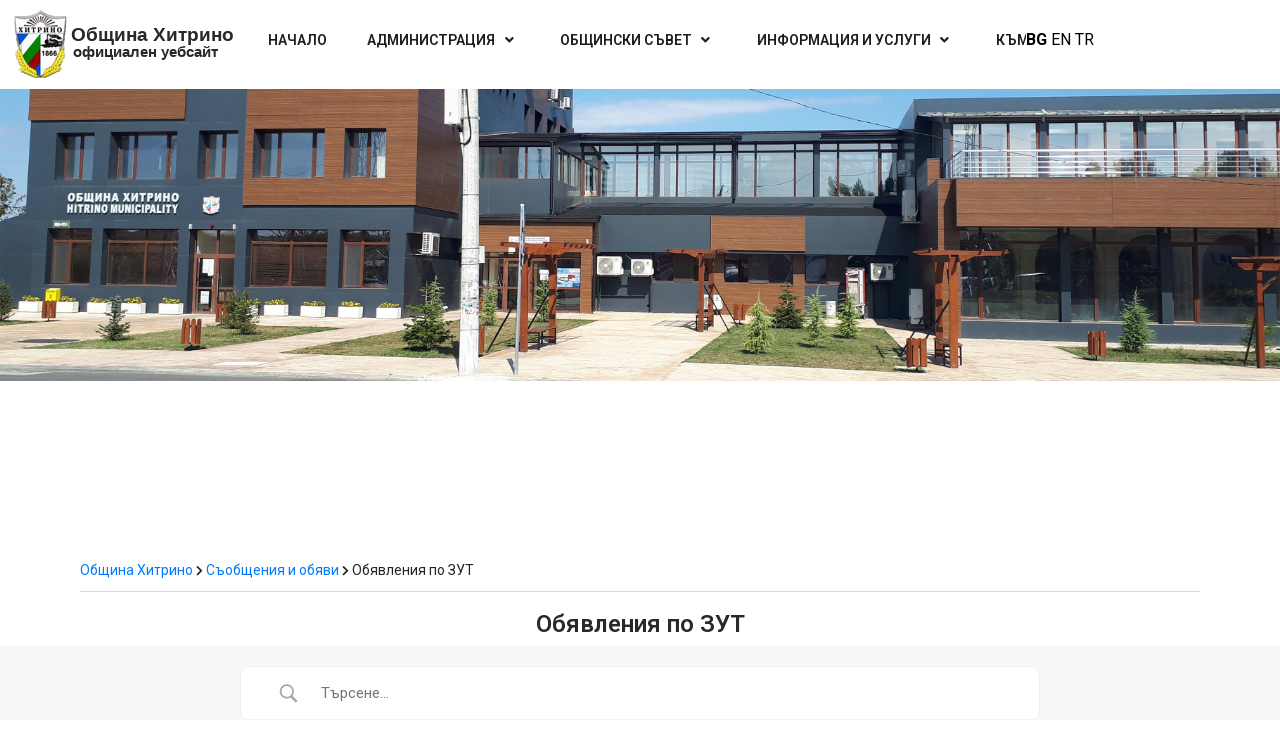

--- FILE ---
content_type: text/css
request_url: https://hitrino.bg/wp-content/themes/hitrino/style.css?ver=5.8.12
body_size: 3242
content:
/*
Theme Name: Hitrino
Theme URI: http://ro-ni.net
Description: Сайт община Хитрино
Version: 1.0
Tags: manucipality Hitrino
 
License: Attribution-ShareAlike 3.0 Unported (CC BY-SA 3.0)
License URI: http://creativecommons.org/licenses/by-sa/3.0/
 

*/

* {
    -webkit-overflow-scrolling: touch;
}

html,body {
	color:#000;
	font-family:'Open Sans',Helvetica,Arial,sans-serif;
	font-weight:400;
	font-size:16px;
	-webkit-font-smoothing:antialiased;
	position:relative;
	overflow:initial;
	height:100%;
}


.breadcrumbs {
	font-size:14px;
	border-bottom:1px solid #d8d8d8;
	padding-bottom:10px;
}

#bground {
	position:fixed;
	top:0;
	left:0;
	width:100%;
	height:100%;
	z-index:-1;
	
}

#bground div {
	position:fixed;
	width:100%;
	min-height:100%;
	z-index:-1;
	background-size:auto 100%;
	background-size:cover;
	background-repeat:no-repeat;
	background-position:bottom center;
}

.elementor-button-icon {
	font-size:28px;
	border-right:1px solid #fff;
	padding-right:24px;
	
}

input, textarea, select {
    position: relative;
    padding: 12px 15px;
    width: 100%;
    font-family: inherit;
    font-size: 16px;
    outline: 0;
    border: 0;
    border-radius: 0;
    -webkit-transition: background-color 300ms ease-in-out;
    -moz-transition: background-color 300ms ease-in-out;
    -ms-transition: background-color 300ms ease-in-out;
    -o-transition: background-color 300ms ease-in-out;
    transition: background-color 300ms ease-in-out;align-content;
	color: #565656;
    background-color: #f0f0f0;
}

input[type="submit"] {
    color: #FFF;
    border-color: #FFF;
    background-color: #007bff;
}


#navi {
	min-height:70px;
	max-height:74px;
	background-color:rgba(0,0,0,0.6);
	top:0;
	width:100%;
	z-index:20;
	border:0;
	margin-bottom:0;
	color:#FFF;
	
}

.navbary:before {
	
	content: " ";
	display:table;
}

#navDiv {
	height:74px;
	display:table-cell !important;
	vertical-align:bottom;
}



.navbar-nav {
	font-weight:500;
	font-size:14px;
	height:100%;
	flex-grow:1;
}


.navbar-nav li {
	display:block;
	line-height:3.7;
	overflow-y:hidden;
}

.navbar-nav li > a:hover {
	display:block;
	height:120%;

	background:rgba(255,255,255,1);
	color:rgba(70,70,70,1) !important;
}

.navbar-nav > li > a {
		color:rgba(255,255,255,1) !important;
	    padding-top:11px;
	    padding-left:25px !important;
		padding-right:25px !important;
}

.article > .heading {
	margin-left:5px;
	margin-bottom:4px;	
	font-weight:bold;

}

.heading > a {
	color:rgb(142,175,135) !important;
}

.elementor-130 .elementor-element.elementor-element-bc2b450:not(.elementor-motion-effects-element-type-background), .elementor-130 .elementor-element.elementor-element-bc2b450 > .elementor-motion-effects-container > .elementor-motion-effects-layer {
background-size: 100% 100%;
 image-rendering: crisp-edges;
 image-rendering: -moz-crisp-edges;          /* Firefox */
 image-rendering: -o-crisp-edges;            /* Opera */
 image-rendering: -webkit-optimize-contrast; /* Webkit (non-standard naming)*/
 -ms-interpolation-mode: nearest-neighbor;   /* IE (non-standard property) */	
}

.elementor-260 .elementor-element.elementor-element-7d08df09 .elementor-heading-title {
	text-align:left;
}

.elementor-1533 .elementor-element.elementor-element-94bbcc8 .elementor-heading-title {
	text-align:left;
}


#emptyb {
	height:35vh;
	position:relative;
}

.wpmm-main-wrap-primary {
	height:100%;
}

.wp-megamenu-wrap .wpmm-nav-wrap > ul {
	height:100%;
}

.wp-megamenu-wrap .wpmm-nav-wrap > ul.wp-megamenu > li {
	height:100%;
}

#wp-megamenu-primary>.wpmm-nav-wrap ul.wp-megamenu>li>a {
	margin-top:0;
	padding-top:35px;
	height:100%;
}

.img-mayor {
	margin-left:1rem;
}

#wp-megamenu-primary>.wpmm-nav-wrap ul.wp-megamenu>li.wpmm_mega_menu>ul.wp-megamenu-sub-menu {
	
	margin-left:calc(20% + 4px);
}
#wp-megamenu-primary>.wpmm-nav-wrap ul.wp-megamenu>li.wpmm_mega_menu>ul.wp-megamenu-sub-menu~.ul.wp-megamenu-sub-menu {

margin-left:calc(40%+4px);
}
#emptyb:after {
  content: "";
  position: absolute;
  z-index: 1;
  bottom: 0;
  left: 0;
  pointer-events: none;
  background-image: linear-gradient(to bottom, rgba(255,255,255,0), rgba(255,255,255, 0.9) 99%);
  width: 100%;
  height: 15em;
}

#sections {
	background:rgba(255,255,255,1);
	background: rgb(255,255,255);
background: -moz-linear-gradient(top, rgba(255,255,255,1) 0%, rgba(255,255,255,1) 100%);
background: -webkit-linear-gradient(top, rgba(255,255,255,1) 0%,rgba(255,255,255,1) 100%);
#background: linear-gradient(to bottom, rgba(255,255,255,0.9) 0%, rgba(255,255,255,1) 2%,rgba(255,255,255,1) 30%,rgba(255,255,255,0.9) 100%);
filter: progid:DXImageTransform.Microsoft.gradient( startColorstr='#ffffff', endColorstr='#ffffff',GradientType=0 );
padding-bottom:25px;
}

#footer {

	background:rgba(255,255,255,1);
	border:1px solid #d8d8d8;
	text-align:center;
	padding:10px;
}

.elementor-element-80428e3 {
	margin-bottom:0px !important;
}

/*footer*/
.col_white_amrc { color:#FFF;}
footer { width:100%; background-color:rgba(38,50,56,0.95); min-height:250px; padding:10px 0px 0px 0px ;}
.pt2 { padding-top:40px ; margin-bottom:20px ;}
footer p { font-size:13px; color:#CCC; padding-bottom:0px; margin-bottom:8px;}
.mb10 { padding-bottom:15px ;}
.footer_ul_amrc { margin:0px ; list-style-type:none ; font-size:14px; padding:0px 0px 10px 0px ; text-transform:uppercase; }
.footer_ul_amrc li {padding:0px 0px 5px 0px; margin-bottom:20px;}

.footer_ul_amrc li a{ color:#CCC;}
.footer_ul_amrc li a:hover{ color:#fff; text-decoration:none;}
.fleft { float:left;}
.padding-right { padding-right:10px; }

.footer_ul2_amrc {margin:0px; list-style-type:none; padding:0px;}
.footer_ul2_amrc li p { display:table; }
.footer_ul2_amrc li a:hover { text-decoration:none;}
.footer_ul2_amrc li i { margin-top:5px;}

.bottom_border { border-bottom:1px solid #323f45; padding-bottom:20px;}
.foote_bottom_ul_amrc {
	list-style-type:none;
	padding:0px;
	display:table;
	margin-top: 10px;
	margin-right: auto;
	margin-bottom: 10px;
	margin-left: auto;
}
.foote_bottom_ul_amrc li { display:inline;}
.foote_bottom_ul_amrc li a { color:#999; margin:0 12px;}

.social_footer_ul { display:table; margin:15px auto 0 auto; list-style-type:none;  }
.social_footer_ul li { padding-left:20px; padding-top:10px; float:left; }
.social_footer_ul li a { color:#CCC; border:1px solid #CCC; padding:8px;border-radius:50%;}
.social_footer_ul li i {  width:20px; height:20px; text-align:center;}

.containers {
	margin: 0 auto;
	max-width:1140px;
}

.box {
	
	display:block;
	background:#fff;
	border:1px solid #d3d3d3;
	padding:10px;
	box-shadow: 0px -3px 5px #888888;
}

.elementor-130 .elementor-element.elementor-element-aa03169 > .elementor-element-populated {
	
box-shadow: 0px 0px 5px #888888;
}
	

.box:first-of-type {
	border-bottom:0;
}

.box:not(:first-of-type) {
	border-top:0;
}

.left-column {
	min-height:75px;
	
}

.box-element {
	border:1px solid #d8d8d8;
	padding:15px;
	display:block;
	color:rgb(142,175,135);
	padding:20px;
	height:115px;
	text-align:center;
	align-self:center;
	font-size:15px;
}

.boxer {
	display:block;
	color:rgb(34,34,34);
	width:100%;
	height:100%;

}

.boxer:hover {
	opacity:0.8;
	text-decoration:underline;
	color:#42332b;
}

.left-column {
	padding-left:15px;
	padding-right:15px;
	padding-top:30px;
	}

.right-column {
	padding-left:15px;
	padding-right:15px;
	
	min-height:75px;
	padding-top:30px;
}

.middle-column {
	padding-left:15px;
	padding-right:15px;
	padding-top:30px;
	

}

.box .row {
	margin-left: 0;
	margin-right: 0;
}

.test {
	position:relative;
	top:10%;
}

.news-box {
	min-height:200px;
	
	padding-top:0;
	
	
}

.elementor-editor-active .loader{ display: none; }

.news_shadow {
	BORDER-RIGHT: #b9b9b9 1px solid;
    BORDER-TOP: #b9b9b9 1px solid;
    BORDER-LEFT: #b9b9b9 1px solid;
    BORDER-BOTTOM: #b9b9b9 1px solid;
    PADDING: 1px 1px 1px 1px;
    MARGIN: 2px 15px 15px 0px;
    box-shadow: 5px 5px 5px #888888;
}

.main-head {
	padding-top:5px;
	align-items:end;
}

.main-head-text {
	font-size:15px;
	font-weight:bold;
	font-family: Verdana,Helvetica;
	text-decoration:none;
	color:rgb(34,34,34);
	position:relative;
	top:-5px;
	
}

.main-body {
	
	padding-top:15px;
	
}

.article:not(:first-of-type) {
	margin-top:25px;
}

.loader {
	position:fixed;
	width:100%;
	height:100%;
	top:0px;
	left:0px;
	z-index:9999;
	
	background:rgba(66, 51, 43,0.90);

}

.cmm4e.cmm4e-theme-default-menu-skin-461836 > .cmm4e-menu-item:hover, .cmm4e.cmm4e-theme-default-menu-skin-461836 > .cmm4e-menu-item.cmm4e-current-menu-item {
	border-color: #000 !important;
	
	border-bottom: 1px solid !important;
}

.loading-message {
	position:absolute;
	top:30vh;
	left:43.2vw;
	color:#FFF;
	font-family:"Times new Roman",sans-serif;
}

.spinner {

  top:44vh;
  left:49.5vw;
  z-index:9999;
  color: #ffffff;
  font-size: 20px;
  width: 1em;
  height: 1em;
  border-radius: 50%;
  position: relative;
  text-indent: -9999em;
  -webkit-animation: load4 1.3s infinite linear;
  animation: load4 1.3s infinite linear;
  -webkit-transform: translateZ(0);
  -ms-transform: translateZ(0);
  transform: translateZ(0);
	
}

@-webkit-keyframes load4 {
  0%,
  100% {
    box-shadow: 0 -3em 0 0.2em, 2em -2em 0 0em, 3em 0 0 -1em, 2em 2em 0 -1em, 0 3em 0 -1em, -2em 2em 0 -1em, -3em 0 0 -1em, -2em -2em 0 0;
  }
  12.5% {
    box-shadow: 0 -3em 0 0, 2em -2em 0 0.2em, 3em 0 0 0, 2em 2em 0 -1em, 0 3em 0 -1em, -2em 2em 0 -1em, -3em 0 0 -1em, -2em -2em 0 -1em;
  }
  25% {
    box-shadow: 0 -3em 0 -0.5em, 2em -2em 0 0, 3em 0 0 0.2em, 2em 2em 0 0, 0 3em 0 -1em, -2em 2em 0 -1em, -3em 0 0 -1em, -2em -2em 0 -1em;
  }
  37.5% {
    box-shadow: 0 -3em 0 -1em, 2em -2em 0 -1em, 3em 0em 0 0, 2em 2em 0 0.2em, 0 3em 0 0em, -2em 2em 0 -1em, -3em 0em 0 -1em, -2em -2em 0 -1em;
  }
  50% {
    box-shadow: 0 -3em 0 -1em, 2em -2em 0 -1em, 3em 0 0 -1em, 2em 2em 0 0em, 0 3em 0 0.2em, -2em 2em 0 0, -3em 0em 0 -1em, -2em -2em 0 -1em;
  }
  62.5% {
    box-shadow: 0 -3em 0 -1em, 2em -2em 0 -1em, 3em 0 0 -1em, 2em 2em 0 -1em, 0 3em 0 0, -2em 2em 0 0.2em, -3em 0 0 0, -2em -2em 0 -1em;
  }
  75% {
    box-shadow: 0em -3em 0 -1em, 2em -2em 0 -1em, 3em 0em 0 -1em, 2em 2em 0 -1em, 0 3em 0 -1em, -2em 2em 0 0, -3em 0em 0 0.2em, -2em -2em 0 0;
  }
  87.5% {
    box-shadow: 0em -3em 0 0, 2em -2em 0 -1em, 3em 0 0 -1em, 2em 2em 0 -1em, 0 3em 0 -1em, -2em 2em 0 0, -3em 0em 0 0, -2em -2em 0 0.2em;
  }
}
@keyframes load4 {
  0%,
  100% {
    box-shadow: 0 -3em 0 0.2em, 2em -2em 0 0em, 3em 0 0 -1em, 2em 2em 0 -1em, 0 3em 0 -1em, -2em 2em 0 -1em, -3em 0 0 -1em, -2em -2em 0 0;
  }
  12.5% {
    box-shadow: 0 -3em 0 0, 2em -2em 0 0.2em, 3em 0 0 0, 2em 2em 0 -1em, 0 3em 0 -1em, -2em 2em 0 -1em, -3em 0 0 -1em, -2em -2em 0 -1em;
  }
  25% {
    box-shadow: 0 -3em 0 -0.5em, 2em -2em 0 0, 3em 0 0 0.2em, 2em 2em 0 0, 0 3em 0 -1em, -2em 2em 0 -1em, -3em 0 0 -1em, -2em -2em 0 -1em;
  }
  37.5% {
    box-shadow: 0 -3em 0 -1em, 2em -2em 0 -1em, 3em 0em 0 0, 2em 2em 0 0.2em, 0 3em 0 0em, -2em 2em 0 -1em, -3em 0em 0 -1em, -2em -2em 0 -1em;
  }
  50% {
    box-shadow: 0 -3em 0 -1em, 2em -2em 0 -1em, 3em 0 0 -1em, 2em 2em 0 0em, 0 3em 0 0.2em, -2em 2em 0 0, -3em 0em 0 -1em, -2em -2em 0 -1em;
  }
  62.5% {
    box-shadow: 0 -3em 0 -1em, 2em -2em 0 -1em, 3em 0 0 -1em, 2em 2em 0 -1em, 0 3em 0 0, -2em 2em 0 0.2em, -3em 0 0 0, -2em -2em 0 -1em;
  }
  75% {
    box-shadow: 0em -3em 0 -1em, 2em -2em 0 -1em, 3em 0em 0 -1em, 2em 2em 0 -1em, 0 3em 0 -1em, -2em 2em 0 0, -3em 0em 0 0.2em, -2em -2em 0 0;
  }
  87.5% {
    box-shadow: 0em -3em 0 0, 2em -2em 0 -1em, 3em 0 0 -1em, 2em 2em 0 -1em, 0 3em 0 -1em, -2em 2em 0 0, -3em 0em 0 0, -2em -2em 0 0.2em;
  }
}

.navbar {
	padding-top:0;
	padding-bottom:0;
}

.mm {
	padding-right:5rem;
}

@media only screen and (max-width:850px) {
	.loading-message {
		top:15vh;
		left:31vw;
	}
	.spinner {
		left:47vw;
		top:44vh;
	}
	
	#navi {
		min-height:70px;
		max-height:100%;
	}
	
	.wp-megamenu-wrap .wpmm-nav-wrap > ul {
	height:auto;
	margin-top:43px;	
	}
	
	.wp-megamenu-wrap.wpmm-mobile-menu .wpmm-nav-wrap>ul>li>a {
		margin-left:0 !important;	
	}
}


@media only screen and (max-width:668px) {
	.loading-message {
		top:15vh;
		left:31vw;
	}
	.spinner {
		left:47vw;
		top:44vh;
	}
	
	#navi {
		min-height:70px;
		max-height:100%;
	}
	
	
	
	
}

@media only screen and (max-width:1600px) {
	.img-mayor {
		margin-left:0;
	}
}

@media only screen and (max-width:400px) {
	.loading-message {
		top:15vh;
		left:23vw;
	} 
	
	.spinner {
		left:52vw;
		top:40vh;
	}
	
	.resp {
		margin-left:2rem;
	}
	
	.mm {
		padding-right:0;
	}
	
	.navbar-toggler {
		margin:0 auto;
	}
	
	#navi {
		min-height:70px;
		max-height:100%;
	}
}





--- FILE ---
content_type: text/css
request_url: https://hitrino.bg/wp-content/uploads/cmm4e/cmm4e-menu-skin-sec-skin.min.css?ver=1.1.2
body_size: 2872
content:
.cmm4e-off-canvas-mask{background-color:rgba(0, 0, 0, .5);bottom:0;left:0;opacity:0;position:fixed;right:0;top:0;transform:translateZ(0);transition:opacity 0.3s linear;visibility:hidden;cursor:url("data:image/svg+xml;charset=UTF-8,%3csvg xmlns='http://www.w3.org/2000/svg' width='32' height='32' viewBox='0 0 18 18' fill='%23fff'%3e%3cpath d='M14.53 4.53l-1.06-1.06L9 7.94 4.53 3.47 3.47 4.53 7.94 9l-4.47 4.47 1.06 1.06L9 10.06l4.47 4.47 1.06-1.06L10.06 9z'/%3e%3c/svg%3e"), pointer;}.cmm4e-item-toggle{cursor:pointer;}.cmm4e-toggle-wrapper{display:none;}.cmm4e-toggle-wrapper .toggle-icon-close{display:none;}.cmm4e-toggle-wrapper .cmm4e-toggle{line-height:1;text-align:center;display:inline-block;margin:0;padding:0;border:none;outline:none;}.cmm4e-toggle-wrapper .cmm4e-toggle:hover{cursor:pointer;}.cmm4e-wrapper-theme-sec-skin .cmm4e-toggle{color:#333;background:transparent;font-size:16px;}.menu-item-icon{margin-right:5px;}.cmm4e-container{display:flex !important;align-items:center;height:100%;width:100%;}.cmm4e .cmm4e-nav-link{position:relative;}.cmm4e .menu-item-arrow{vertical-align:baseline;position:static;}.cmm4e .menu-item-badge{display:inline-block;font-size:70%;text-transform:uppercase;padding:3px;transform:translate(5px, -50%);}.cmm4e .cmm4e-menu-item .menu,.cmm4e .cmm4e-menu-item .sub-menu{opacity:1 !important;background:none !important;}.cmm4e .cmm4e-menu-item .cmm4e-sub-wrapper{position:static;width:100%;visibility:inherit !important;}.cmm4e .cmm4e-sub-wrapper .cmm4e-sub-container{left:calc(100% + 20px);}.cmm4e > .cmm4e-menu-item > .cmm4e-sub-panel{left:0;}.cmm4e-mega > .cmm4e-sub-container{display:none !important;}.cmm4e.cmm4e-theme-sec-skin{list-style:none;display:flex;/** GENERAL  */position:relative;color:#fff;font-size:14px;font-weight:400;line-height:1.6;letter-spacing:normal;/** MENUBAR */text-transform:none;margin:0px 0px 0px 0px;padding:0px 0px 0px 0px;border-width:0px 0px 0px 0px;border-style:solid;border-color:transparent;border-radius:0px 0px 0px 0px;/** COMMON MENU LIST ITEMS */background:linear-gradient(to right, rgba(255, 255, 255, 0), rgba(255, 255, 255, 0));}.cmm4e.cmm4e-theme-sec-skin .cmm4e-menu-item{margin:0;padding:0;border:none;display:flex;height:100%;align-items:center;list-style:none;/** Top Menu Items */}.cmm4e.cmm4e-theme-sec-skin .cmm4e-menu-item.menu-item-has-children{position:relative;}.cmm4e.cmm4e-theme-sec-skin .cmm4e-menu-item .menu-item-arrow{width:25px;height:100%;display:flex;justify-content:center;align-items:center;}.cmm4e.cmm4e-theme-sec-skin .cmm4e-menu-item .cmm4e-nav-link{display:block;text-decoration:none;color:#d71683;width:100%;max-width:100%;white-space:nowrap;padding:0;margin:0;}.cmm4e.cmm4e-theme-sec-skin .cmm4e-menu-item .cmm4e-nav-link:hover,.cmm4e.cmm4e-theme-sec-skin .cmm4e-menu-item .cmm4e-nav-link:active{color:#fff;background:none !important;}.cmm4e.cmm4e-theme-sec-skin .cmm4e-menu-item .cmm4e-nav-link:before,.cmm4e.cmm4e-theme-sec-skin .cmm4e-menu-item .cmm4e-nav-link:after{display:none;}.cmm4e.cmm4e-theme-sec-skin .cmm4e-menu-item.menu-item-has-children .cmm4e-item-toggle{display:none;position:absolute;top:0;right:-20px;line-height:45px;transition:all ease-in 0.3s;padding:0 20px;z-index:9;}.cmm4e.cmm4e-theme-sec-skin .cmm4e-menu-item.menu-item-has-children .cmm4e-sub-panel{text-align:left;position:absolute;top:0;z-index:9;visibility:hidden;opacity:0;transition:all 0.2s ease-in;}.cmm4e.cmm4e-theme-sec-skin .cmm4e-menu-item.menu-item-has-children .menu,.cmm4e.cmm4e-theme-sec-skin .cmm4e-menu-item.menu-item-has-children .sub-menu{margin:0;padding:0;float:none;border:none;}.cmm4e.cmm4e-theme-sec-skin .cmm4e-menu-item.menu-item-has-children:hover > .cmm4e-sub-panel{visibility:visible;opacity:1;z-index:9;}.cmm4e.cmm4e-theme-sec-skin > .cmm4e-menu-item{border-width:0px 0px 0px 0px;border-style:solid;border-color:transparent;margin:0px 0px 0px 0px;padding:0px 20px 0px 20px;background-color:rgba(255, 255, 255, 0);}.cmm4e.cmm4e-theme-sec-skin > .cmm4e-menu-item:last-child{border-width:0px;}.cmm4e.cmm4e-theme-sec-skin > .cmm4e-menu-item:hover,.cmm4e.cmm4e-theme-sec-skin > .cmm4e-menu-item.cmm4e-current-menu-item{border-color:transparent;border-style:solid;background-color:rgba(255, 255, 255, 0);}.cmm4e.cmm4e-theme-sec-skin > .cmm4e-menu-item:hover > .cmm4e-nav-link,.cmm4e.cmm4e-theme-sec-skin > .cmm4e-menu-item.cmm4e-current-menu-item > .cmm4e-nav-link{line-height:inherit;}.cmm4e.cmm4e-theme-sec-skin > .cmm4e-menu-item:hover > .cmm4e-nav-link,.cmm4e.cmm4e-theme-sec-skin > .cmm4e-menu-item.cmm4e-current-menu-item > .cmm4e-nav-link,.cmm4e.cmm4e-theme-sec-skin > .cmm4e-menu-item:hover > .menu-item-arrow,.cmm4e.cmm4e-theme-sec-skin > .cmm4e-menu-item.cmm4e-current-menu-item > .menu-item-arrow,.cmm4e.cmm4e-theme-sec-skin > .cmm4e-menu-item:hover > .cmm4e-item-toggle,.cmm4e.cmm4e-theme-sec-skin > .cmm4e-menu-item.cmm4e-current-menu-item > .cmm4e-item-toggle{color:#fff;}.cmm4e.cmm4e-theme-sec-skin > .cmm4e-menu-item > .cmm4e-nav-link{font-weight:600;text-transform:none;letter-spacing:normal;}.cmm4e.cmm4e-theme-sec-skin > .cmm4e-menu-item > .cmm4e-nav-link,.cmm4e.cmm4e-theme-sec-skin > .cmm4e-menu-item > .menu-item-arrow,.cmm4e.cmm4e-theme-sec-skin > .cmm4e-menu-item .cmm4e-item-toggle{color:#fff;font-size:14px;}.cmm4e.cmm4e-theme-sec-skin > .cmm4e-menu-item .cmm4e-content-container{max-width:100vw;padding:15px 20px 20px 20px;border-width:0px 0px 0px 0px;border-style:solid;border-color:transparent;border-radius:0px 0px 0px 0px;box-shadow:1px 3px 5px 0px rgba(0, 0, 0, 0.2);background:linear-gradient(to right, #fff, #fff);}.cmm4e.cmm4e-theme-sec-skin .cmm4e-sub-container{min-width:max-content;padding:0px 20px 0px 20px;border-width:0px 0px 0px 0px;border-style:solid;border-color:transparent;border-radius:0px 0px 0px 0px;box-shadow:1px 3px 5px 0px rgba(0, 0, 0, 0.2);background:linear-gradient(to right, #fff, #fff);/** ELEMENTOR */}.cmm4e.cmm4e-theme-sec-skin .cmm4e-sub-container .cmm4e-menu-item{padding:10px 0px 10px 0px;border-width:0px 0px 1px 0px;border-style:solid;border-color:#ebebeb;font-size:14px;font-weight:400;letter-spacing:normal;text-transform:capitalize;background-color:transparent;}.cmm4e.cmm4e-theme-sec-skin .cmm4e-sub-container .cmm4e-menu-item > .cmm4e-nav-link{line-height:1.6;}.cmm4e.cmm4e-theme-sec-skin .cmm4e-sub-container .cmm4e-menu-item > .cmm4e-nav-link,.cmm4e.cmm4e-theme-sec-skin .cmm4e-sub-container .cmm4e-menu-item > .menu-item-arrow,.cmm4e.cmm4e-theme-sec-skin .cmm4e-sub-container .cmm4e-menu-item > .cmm4e-item-toggle{color:#666;}.cmm4e.cmm4e-theme-sec-skin .cmm4e-sub-container .cmm4e-menu-item:hover{border-style:solid;border-color:#ebebeb;background-color:transparent;}.cmm4e.cmm4e-theme-sec-skin .cmm4e-sub-container .cmm4e-menu-item:hover > .cmm4e-nav-link,.cmm4e.cmm4e-theme-sec-skin .cmm4e-sub-container .cmm4e-menu-item:hover > .menu-item-arrow,.cmm4e.cmm4e-theme-sec-skin .cmm4e-sub-container .cmm4e-menu-item:hover > .cmm4e-item-toggle{color:#fff;}.cmm4e.cmm4e-theme-sec-skin .cmm4e-sub-container .cmm4e-menu-item:last-child{border-width:0px;}.cmm4e.cmm4e-theme-sec-skin .cmm4e-sub-container .menu-item-arrow{margin-right:-5px;}.cmm4e.cmm4e-theme-sec-skin .elementor .elementor-row{z-index:1;position:relative;}.cmm4e.cmm4e-theme-sec-skin .elementor-widget{/** Horizontal Menubar */}.cmm4e.cmm4e-theme-sec-skin .elementor-widget.elementor-widget-wp-widget-nav_menu h5{line-height:1.6;font-size:14px;font-weight:600;color:#333;text-transform:uppercase;letter-spacing:normal;padding:0px 0px 0px 0px;margin:0px 0px 5px 0px;border-radius:0px 0px 0px 0px;border-width:0px 0px 1px 0px;border-style:solid;border-color:#ebebeb;}.cmm4e.cmm4e-theme-sec-skin .elementor-widget.elementor-widget-wp-widget-nav_menu .menu-item{position:relative;width:100%;list-style:none;padding:5px 0px 5px 0px;border-width:0px 0px 0px 0px;border-style:solid;border-color:transparent;font-size:14px;font-weight:400;letter-spacing:normal;line-height:1.6;text-transform:capitalize;background-color:#fff;}.cmm4e.cmm4e-theme-sec-skin .elementor-widget.elementor-widget-wp-widget-nav_menu .menu-item:hover{color:#333;border-style:solid;border-color:transparent;background-color:#fff;}.cmm4e.cmm4e-theme-sec-skin .elementor-widget.elementor-widget-wp-widget-nav_menu .menu-item:hover > a{color:#333;}.cmm4e.cmm4e-theme-sec-skin .elementor-widget.elementor-widget-wp-widget-nav_menu .menu-item > a{color:#666;}.cmm4e.cmm4e-theme-sec-skin .elementor-widget.elementor-widget-wp-widget-nav_menu .menu{display:block;list-style:none;position:static;}.cmm4e.cmm4e-theme-sec-skin .elementor-widget.elementor-widget-wp-widget-nav_menu .menu .sub-menu{width:100%;}.cmm4e.cmm4e-theme-sec-skin .elementor-widget.elementor-widget-wp-widget-nav_menu .menu a{display:block;text-decoration:none;font-weight:400;}.cmm4e.cmm4e-theme-sec-skin .elementor-widget.elementor-widget-wp-widget-nav_menu .menu .menu-item:last-child{border-width:0px;}.cmm4e.cmm4e-theme-sec-skin .elementor-widget table{table-layout:fixed;width:100%;margin:0;}.cmm4e.cmm4e-theme-sec-skin .elementor-widget table th{padding:1em;text-align:center;}.cmm4e.cmm4e-theme-sec-skin .elementor-widget table td{padding:1em;vertical-align:baseline;text-align:center;white-space:nowrap;}.cmm4e.cmm4e-theme-sec-skin .elementor-widget table td a,.cmm4e.cmm4e-theme-sec-skin .elementor-widget table td#today{color:#d71683;font-weight:bolder;}.cmm4e.cmm4e-theme-sec-skin .elementor-widget table td a:hover,.cmm4e.cmm4e-theme-sec-skin .elementor-widget table td#today:hover{color:#fff;}.cmm4e.cmm4e-theme-sec-skin .elementor-widget table td#prev{text-align:left;text-transform:uppercase;}.cmm4e.cmm4e-theme-sec-skin.cmm4e-horizontal{width:100%;flex-wrap:nowrap;/** Vertical Menubar */}.cmm4e.cmm4e-theme-sec-skin.cmm4e-horizontal > .cmm4e-menu-item > .cmm4e-content-container{left:0;width:100%;}.cmm4e.cmm4e-theme-sec-skin.cmm4e-horizontal.cmm4e-horizontal-align-center{justify-content:center;}.cmm4e.cmm4e-theme-sec-skin.cmm4e-horizontal.cmm4e-horizontal-align-right{justify-content:flex-end;}.cmm4e.cmm4e-theme-sec-skin.cmm4e-horizontal.cmm4e-horizontal-space-around{justify-content:space-around;}.cmm4e.cmm4e-theme-sec-skin.cmm4e-horizontal.cmm4e-horizontal-space-between{justify-content:space-between;}.cmm4e.cmm4e-theme-sec-skin.cmm4e-vertical{width:260px;flex-direction:column;/** FADE-IN-UP ANIMATION ONLY */}.cmm4e.cmm4e-theme-sec-skin.cmm4e-vertical .menu-item-arrow{margin-right:-5px;}.cmm4e.cmm4e-theme-sec-skin.cmm4e-vertical > .cmm4e-menu-item > .cmm4e-nav-link{height:auto;line-height:inherit;}.cmm4e.cmm4e-theme-sec-skin.cmm4e-vertical > .cmm4e-menu-item > .cmm4e-nav-link .menu-item-arrow{float:right;line-height:inherit !important;}.cmm4e.cmm4e-theme-sec-skin.cmm4e-menu-fade-up .cmm4e-sub-container{top:calc(100% - 20px) !important;}.cmm4e.cmm4e-theme-sec-skin.cmm4e-menu-fade-up .cmm4e-menu-item:hover > .cmm4e-sub-container{top:0 !important;}.cmm4e.cmm4e-theme-sec-skin.cmm4e-menu-fade-up > .cmm4e-menu-item > .cmm4e-sub-panel{top:calc(100% + 20px) !important;}.cmm4e.cmm4e-theme-sec-skin.cmm4e-menu-fade-up > .cmm4e-menu-item > .cmm4e-sub-container{left:0px;}.cmm4e.cmm4e-theme-sec-skin.cmm4e-menu-fade-up > .cmm4e-menu-item:hover > .cmm4e-sub-panel{top:100% !important;}.cmm4e.cmm4e-theme-sec-skin.cmm4e-menu-fade-up.cmm4e-vertical .cmm4e-menu-item.menu-item-has-children.cmm4e-mega{position:relative;}.cmm4e.cmm4e-theme-sec-skin.cmm4e-menu-fade-up.cmm4e-vertical .cmm4e-menu-item.menu-item-has-children .cmm4e-sub-panel{left:100% !important;top:20px !important;}.cmm4e.cmm4e-theme-sec-skin.cmm4e-menu-fade-up.cmm4e-vertical .cmm4e-menu-item.menu-item-has-children .cmm4e-sub-panel .cmm4e-sub-container{left:calc(100% + 20px) !important;}.cmm4e.cmm4e-theme-sec-skin.cmm4e-menu-fade-up.cmm4e-vertical .cmm4e-menu-item.menu-item-has-children:hover > .cmm4e-sub-panel{top:0 !important;}@media (min-width:992px){.cmm4e.cmm4e-theme-sec-skin .elementor-widget.elementor-widget-wp-widget-nav_menu .menu .sub-menu{left:100%;top:0;position:absolute;}.cmm4e.cmm4e-theme-sec-skin.cmm4e-horizontal{height:35px;}.cmm4e.cmm4e-theme-sec-skin.cmm4e-horizontal > .cmm4e-menu-item > .cmm4e-nav-link > .menu-item-badge{position:absolute;bottom:100%;left:100%;transform:translateX(-25%);}.cmm4e.cmm4e-theme-sec-skin.cmm4e-horizontal .cmm4e-mega{position:static !important;}.cmm4e.cmm4e-theme-sec-skin.cmm4e-horizontal .elementor-widget.elementor-widget-wp-widget-nav_menu .menu .sub-menu{opacity:0;visibility:hidden;}.cmm4e.cmm4e-theme-sec-skin.cmm4e-horizontal .elementor-widget.elementor-widget-wp-widget-nav_menu .menu .menu-item:hover > .sub-menu{opacity:1;z-index:9;visibility:visible;}}@media (max-width:calc(992px - 0.02px)){/** RTL CSS **/.cmm4e-container.cmm4e-active .cmm4e-toggle .toggle-icon-close{display:inline-block;}.cmm4e-container.cmm4e-active .cmm4e-toggle .toggle-icon-open{display:none;}.cmm4e-container.cmm4e-active .cmm4e-off-canvas-mask{visibility:visible;opacity:1;z-index:9;}.cmm4e-container.cmm4e-active .cmm4e.cmm4e-theme-sec-skin{transform:translateX(360px);}.cmm4e-wrapper-theme-sec-skin .cmm4e-toggle-wrapper{display:flex;position:relative;width:100%;max-width:100%;align-items:center;justify-content:flex-end;}.cmm4e-wrapper-theme-sec-skin .cmm4e-toggle-wrapper .cmm4e-toggle{padding:5px 5px 5px 5px;line-height:16px;}.cmm4e-wrapper-theme-sec-skin .cmm4e-toggle-wrapper .cmm4e-toggle.toggled-on .toggle-icon-close{display:inline-block;}.cmm4e-wrapper-theme-sec-skin .cmm4e-toggle-wrapper .cmm4e-toggle.toggled-on .toggle-icon-open{display:none;}.cmm4e-wrapper-theme-sec-skin.cmm4e-container{position:relative;}.cmm4e.cmm4e-theme-sec-skin{overflow:hidden;overflow-y:auto;background:none;background-color:#fff;padding:20px 20px 20px 20px;display:block;height:100vh !important;max-height:100vh !important;width:360px !important;max-width:calc(100vw - 50px);position:fixed;z-index:99;top:0;transition:all ease-in 0.3s;/** COMMON MENU ITEMS */left:-360px;}.cmm4e.cmm4e-theme-sec-skin .cmm4e-menu-item{display:inline-block;padding:0;position:relative !important;width:100%;background:none;height:auto;margin:0;/** TOP LEVEL ITEMS */}.cmm4e.cmm4e-theme-sec-skin .cmm4e-menu-item.menu-item-has-children .menu-item-arrow{display:none;}.cmm4e.cmm4e-theme-sec-skin .cmm4e-menu-item.menu-item-has-children .cmm4e-item-toggle{display:block;}.cmm4e.cmm4e-theme-sec-skin .cmm4e-menu-item.menu-item-has-children .cmm4e-sub-panel{width:100% !important;min-width:0;margin:0;padding:0;display:none;position:static;z-index:9;visibility:visible;opacity:1;transition:none;box-shadow:none;}.cmm4e.cmm4e-theme-sec-skin .cmm4e-menu-item.menu-item-has-children .cmm4e-sub-panel .menu,.cmm4e.cmm4e-theme-sec-skin .cmm4e-menu-item.menu-item-has-children .cmm4e-sub-panel .sub-menu{display:block;}.cmm4e.cmm4e-theme-sec-skin .cmm4e-menu-item.menu-item-has-children > .cmm4e-content-container{margin:0;padding:1em 0;box-shadow:none;}.cmm4e.cmm4e-theme-sec-skin .cmm4e-menu-item.menu-item-has-children > .cmm4e-sub-container{border:none;}.cmm4e.cmm4e-theme-sec-skin .cmm4e-menu-item.menu-item-has-children > .cmm4e-sub-container .cmm4e-menu-item{border-width:1px 0 0 0 !important;border-color:#ebebeb !important;border-style:dotted !important;margin:0;padding:0;}.cmm4e.cmm4e-theme-sec-skin .cmm4e-menu-item.menu-item-has-children > .cmm4e-sub-container .cmm4e-nav-link{display:flex;align-items:center;width:100%;height:45px !important;line-height:calc(45px - 16px) !important;}.cmm4e.cmm4e-theme-sec-skin .cmm4e-menu-item.menu-item-has-children > .cmm4e-sub-container .cmm4e-sub-panel{padding-right:0;padding-left:14px;}.cmm4e.cmm4e-theme-sec-skin .cmm4e-menu-item.menu-item-has-children.cmm4e-hide-sub-on-mobile > .cmm4e-sub-panel{display:none !important;}.cmm4e.cmm4e-theme-sec-skin > .cmm4e-menu-item{border-width:1px 0 0 0 !important;border-color:#ebebeb !important;border-style:dotted !important;/** ELEMENTOR */}.cmm4e.cmm4e-theme-sec-skin > .cmm4e-menu-item:first-child{border:none !important;}.cmm4e.cmm4e-theme-sec-skin > .cmm4e-menu-item > .cmm4e-nav-link{padding:0;height:45px !important;line-height:45px !important;}.cmm4e.cmm4e-theme-sec-skin .elementor{/** SLIDE-DOWN ANIMATION */}.cmm4e.cmm4e-theme-sec-skin .elementor .elementor-row .elementor-column{width:100%;}.cmm4e.cmm4e-theme-sec-skin .elementor .elementor-row .elementor-column .elementor-column-wrap{padding:0;}.cmm4e.cmm4e-theme-sec-skin .elementor .elementor-row .elementor-column .elementor-column-wrap .elementor-widget-wp-widget-nav_menu .menu .sub-menu{margin-left:15px;}.cmm4e.cmm4e-theme-sec-skin .elementor .elementor-row .elementor-column .elementor-column-wrap .elementor-widget{margin-bottom:1em;}.cmm4e.cmm4e-theme-sec-skin .elementor .elementor-row .elementor-column .elementor-column-wrap .elementor-widget.elementor-widget-wp-widget-nav_menu .menu li,.cmm4e.cmm4e-theme-sec-skin .elementor .elementor-row .elementor-column .elementor-column-wrap .elementor-widget.elementor-widget-wp-widget-nav_menu .sub-menu li{display:block;margin:0;padding:0;width:100%;border:none;background:none;}.cmm4e.cmm4e-theme-sec-skin .elementor .elementor-row .elementor-column .elementor-column-wrap .elementor-widget.elementor-widget-wp-widget-nav_menu .menu li a,.cmm4e.cmm4e-theme-sec-skin .elementor .elementor-row .elementor-column .elementor-column-wrap .elementor-widget.elementor-widget-wp-widget-nav_menu .sub-menu li a{display:block;width:100%;margin:0;padding:8px 0;background:none;border:none;}.cmm4e.cmm4e-theme-sec-skin.cmm4e-mobile-animation-slide-down{width:100vw;}}.rtl .menu-item-icon{margin-left:5px;margin-right:0;}.rtl .cmm4e .cmm4e-sub-container{right:calc(100% + 20px);left:auto;}.rtl .cmm4e.cmm4e-menu-fade-up > .cmm4e-menu-item > .cmm4e-sub-panel{right:0;left:auto;}.rtl .cmm4e.cmm4e-menu-fade-up > .cmm4e-menu-item > .cmm4e-sub-container{right:0px !important;}.rtl .cmm4e .menu-item-badge{transform:translate(-5px, -50%);}.rtl .cmm4e.cmm4e-theme-sec-skin .cmm4e-menu-item{text-align:right;}.rtl .cmm4e.cmm4e-theme-sec-skin .cmm4e-menu-item.menu-item-has-children .cmm4e-item-toggle{left:-20px;right:auto;}.rtl .cmm4e.cmm4e-theme-sec-skin .cmm4e-sub-container{/** Vertical Menubar */}.rtl .cmm4e.cmm4e-theme-sec-skin .cmm4e-sub-container .menu-item-arrow{margin-left:-5px;margin-right:0;}.rtl .cmm4e.cmm4e-theme-sec-skin.cmm4e-vertical .menu-item-arrow{margin-left:-5px;margin-right:0;}.rtl .cmm4e.cmm4e-theme-sec-skin.cmm4e-vertical > .cmm4e-menu-item > .cmm4e-nav-link .menu-item-arrow{float:left;}.rtl .cmm4e.cmm4e-theme-sec-skin.cmm4e-vertical .cmm4e-menu-item.menu-item-has-children .cmm4e-sub-panel{left:auto;right:100% !important;}.rtl .cmm4e.cmm4e-theme-sec-skin.cmm4e-vertical .cmm4e-menu-item.menu-item-has-children .cmm4e-sub-panel .cmm4e-sub-container{right:calc(100% + 20px) !important;}.rtl .cmm4e.cmm4e-theme-sec-skin .elementor-widget.elementor-widget-wp-widget-nav_menu{text-align:right;}.rtl .cmm4e.cmm4e-theme-sec-skin .elementor-widget.elementor-widget-wp-widget-nav_menu .menu .sub-menu{left:auto;right:100%;}@media (min-width:992px){.rtl .cmm4e.cmm4e-theme-sec-skin.cmm4e-horizontal > .cmm4e-menu-item > .cmm4e-nav-link > .menu-item-badge{right:100%;transform:translateX(25%);left:auto;}.rtl .cmm4e.cmm4e-theme-sec-skin.cmm4e-horizontal > .cmm4e-menu-item.cmm4e-mega > .cmm4e-content-container{left:auto;right:50%;transform:translateX(50%);}}@media (max-width:calc(992px - 0.02px)){.rtl .cmm4e.cmm4e-theme-sec-skin .cmm4e-menu-item.menu-item-has-children .cmm4e-sub-panel{padding-left:0;padding-right:14px;}}

--- FILE ---
content_type: text/css
request_url: https://hitrino.bg/wp-content/uploads/custom-css-js/1314.css?v=7294
body_size: 10
content:
/******* Do not edit this file *******
Simple Custom CSS and JS - by Silkypress.com
Saved: Aug 04 2021 | 08:34:00 */
.betterdocs-social-share {
    display: none;
}

--- FILE ---
content_type: text/css
request_url: https://hitrino.bg/wp-content/uploads/elementor/css/post-194.css?ver=1753881110
body_size: 510
content:
.elementor-194 .elementor-element.elementor-element-1b88542{transition:background 0.3s, border 0.3s, border-radius 0.3s, box-shadow 0.3s;margin-top:0px;margin-bottom:0px;padding:0px 0px 0px 0px;}.elementor-194 .elementor-element.elementor-element-1b88542 > .elementor-background-overlay{transition:background 0.3s, border-radius 0.3s, opacity 0.3s;}.elementor-194 .elementor-element.elementor-element-8c94151:not(.elementor-motion-effects-element-type-background) > .elementor-column-wrap, .elementor-194 .elementor-element.elementor-element-8c94151 > .elementor-column-wrap > .elementor-motion-effects-container > .elementor-motion-effects-layer{background-color:#FFFFFF;}.elementor-194 .elementor-element.elementor-element-8c94151 > .elementor-element-populated{transition:background 0.3s, border 0.3s, border-radius 0.3s, box-shadow 0.3s;margin:0px 0px 0px 0px;--e-column-margin-right:0px;--e-column-margin-left:0px;}.elementor-194 .elementor-element.elementor-element-8c94151 > .elementor-element-populated > .elementor-background-overlay{transition:background 0.3s, border-radius 0.3s, opacity 0.3s;}.elementor-194 .elementor-element.elementor-element-8c94151 > .elementor-element-populated > .elementor-widget-wrap{padding:0px 0px 0px 0px;}.elementor-194 .elementor-element.elementor-element-21de030{text-align:center;}.elementor-194 .elementor-element.elementor-element-21de030 .elementor-heading-title{color:#292929;font-family:"Helvetica", Sans-serif;font-size:16px;font-weight:600;}.elementor-194 .elementor-element.elementor-element-21de030 > .elementor-widget-container{margin:0px 0px 0px 0px;padding:0px 0px 0px 0px;}.elementor-194 .elementor-element.elementor-element-47808e8 img{max-width:100%;}.elementor-194 .elementor-element.elementor-element-47808e8 > .elementor-widget-container{margin:0px 0px 0px 0px;padding:0px 0px 0px 0px;}.elementor-194 .elementor-element.elementor-element-0173c7c .elementor-icon-list-items:not(.elementor-inline-items) .elementor-icon-list-item:not(:last-child){padding-bottom:calc(15px/2);}.elementor-194 .elementor-element.elementor-element-0173c7c .elementor-icon-list-items:not(.elementor-inline-items) .elementor-icon-list-item:not(:first-child){margin-top:calc(15px/2);}.elementor-194 .elementor-element.elementor-element-0173c7c .elementor-icon-list-items.elementor-inline-items .elementor-icon-list-item{margin-right:calc(15px/2);margin-left:calc(15px/2);}.elementor-194 .elementor-element.elementor-element-0173c7c .elementor-icon-list-items.elementor-inline-items{margin-right:calc(-15px/2);margin-left:calc(-15px/2);}body.rtl .elementor-194 .elementor-element.elementor-element-0173c7c .elementor-icon-list-items.elementor-inline-items .elementor-icon-list-item:after{left:calc(-15px/2);}body:not(.rtl) .elementor-194 .elementor-element.elementor-element-0173c7c .elementor-icon-list-items.elementor-inline-items .elementor-icon-list-item:after{right:calc(-15px/2);}.elementor-194 .elementor-element.elementor-element-0173c7c .elementor-icon-list-item:not(:last-child):after{content:"";border-color:#ddd;}.elementor-194 .elementor-element.elementor-element-0173c7c .elementor-icon-list-items:not(.elementor-inline-items) .elementor-icon-list-item:not(:last-child):after{border-top-style:solid;border-top-width:1px;}.elementor-194 .elementor-element.elementor-element-0173c7c .elementor-icon-list-items.elementor-inline-items .elementor-icon-list-item:not(:last-child):after{border-left-style:solid;}.elementor-194 .elementor-element.elementor-element-0173c7c .elementor-inline-items .elementor-icon-list-item:not(:last-child):after{border-left-width:1px;}.elementor-194 .elementor-element.elementor-element-0173c7c{--e-icon-list-icon-size:14px;}@media(min-width:768px){.elementor-194 .elementor-element.elementor-element-d743ecb{width:28%;}.elementor-194 .elementor-element.elementor-element-d4c8da0{width:72%;}}

--- FILE ---
content_type: text/css
request_url: https://hitrino.bg/wp-content/uploads/elementor/css/post-1204.css?ver=1720079798
body_size: 524
content:
.elementor-1204 .elementor-element.elementor-element-65a40d7{transition:background 0.3s, border 0.3s, border-radius 0.3s, box-shadow 0.3s;margin-top:0px;margin-bottom:0px;padding:0px 0px 0px 0px;}.elementor-1204 .elementor-element.elementor-element-65a40d7 > .elementor-background-overlay{transition:background 0.3s, border-radius 0.3s, opacity 0.3s;}.elementor-1204 .elementor-element.elementor-element-37311bf:not(.elementor-motion-effects-element-type-background) > .elementor-column-wrap, .elementor-1204 .elementor-element.elementor-element-37311bf > .elementor-column-wrap > .elementor-motion-effects-container > .elementor-motion-effects-layer{background-color:#FFFFFF;}.elementor-1204 .elementor-element.elementor-element-37311bf > .elementor-element-populated{transition:background 0.3s, border 0.3s, border-radius 0.3s, box-shadow 0.3s;margin:0px 0px 0px 0px;--e-column-margin-right:0px;--e-column-margin-left:0px;}.elementor-1204 .elementor-element.elementor-element-37311bf > .elementor-element-populated > .elementor-background-overlay{transition:background 0.3s, border-radius 0.3s, opacity 0.3s;}.elementor-1204 .elementor-element.elementor-element-37311bf > .elementor-element-populated > .elementor-widget-wrap{padding:0px 0px 0px 0px;}.elementor-1204 .elementor-element.elementor-element-b351992{text-align:center;}.elementor-1204 .elementor-element.elementor-element-b351992 .elementor-heading-title{color:#292929;font-family:"Helvetica", Sans-serif;font-size:16px;font-weight:600;}.elementor-1204 .elementor-element.elementor-element-b351992 > .elementor-widget-container{margin:0px 0px 0px 0px;padding:0px 0px 0px 0px;}.elementor-1204 .elementor-element.elementor-element-e5cbf9d img{max-width:100%;}.elementor-1204 .elementor-element.elementor-element-e5cbf9d > .elementor-widget-container{margin:0px 0px 0px 0px;padding:30px 0px 0px 0px;}.elementor-1204 .elementor-element.elementor-element-c478a44 .elementor-icon-list-items:not(.elementor-inline-items) .elementor-icon-list-item:not(:last-child){padding-bottom:calc(15px/2);}.elementor-1204 .elementor-element.elementor-element-c478a44 .elementor-icon-list-items:not(.elementor-inline-items) .elementor-icon-list-item:not(:first-child){margin-top:calc(15px/2);}.elementor-1204 .elementor-element.elementor-element-c478a44 .elementor-icon-list-items.elementor-inline-items .elementor-icon-list-item{margin-right:calc(15px/2);margin-left:calc(15px/2);}.elementor-1204 .elementor-element.elementor-element-c478a44 .elementor-icon-list-items.elementor-inline-items{margin-right:calc(-15px/2);margin-left:calc(-15px/2);}body.rtl .elementor-1204 .elementor-element.elementor-element-c478a44 .elementor-icon-list-items.elementor-inline-items .elementor-icon-list-item:after{left:calc(-15px/2);}body:not(.rtl) .elementor-1204 .elementor-element.elementor-element-c478a44 .elementor-icon-list-items.elementor-inline-items .elementor-icon-list-item:after{right:calc(-15px/2);}.elementor-1204 .elementor-element.elementor-element-c478a44 .elementor-icon-list-item:not(:last-child):after{content:"";border-color:#ddd;}.elementor-1204 .elementor-element.elementor-element-c478a44 .elementor-icon-list-items:not(.elementor-inline-items) .elementor-icon-list-item:not(:last-child):after{border-top-style:solid;border-top-width:1px;}.elementor-1204 .elementor-element.elementor-element-c478a44 .elementor-icon-list-items.elementor-inline-items .elementor-icon-list-item:not(:last-child):after{border-left-style:solid;}.elementor-1204 .elementor-element.elementor-element-c478a44 .elementor-inline-items .elementor-icon-list-item:not(:last-child):after{border-left-width:1px;}.elementor-1204 .elementor-element.elementor-element-c478a44{--e-icon-list-icon-size:14px;}@media(min-width:768px){.elementor-1204 .elementor-element.elementor-element-37311bf{width:100%;}.elementor-1204 .elementor-element.elementor-element-bb00502{width:29.175%;}.elementor-1204 .elementor-element.elementor-element-06b316a{width:70.825%;}}

--- FILE ---
content_type: text/css
request_url: https://hitrino.bg/wp-content/uploads/elementor/css/post-1272.css?ver=1720079798
body_size: 532
content:
.elementor-1272 .elementor-element.elementor-element-1a3d4f3:not(.elementor-motion-effects-element-type-background), .elementor-1272 .elementor-element.elementor-element-1a3d4f3 > .elementor-motion-effects-container > .elementor-motion-effects-layer{background-color:#FFFFFF;}.elementor-1272 .elementor-element.elementor-element-1a3d4f3{transition:background 0.3s, border 0.3s, border-radius 0.3s, box-shadow 0.3s;}.elementor-1272 .elementor-element.elementor-element-1a3d4f3 > .elementor-background-overlay{transition:background 0.3s, border-radius 0.3s, opacity 0.3s;}.elementor-1272 .elementor-element.elementor-element-5cfa93c{text-align:center;}.elementor-1272 .elementor-element.elementor-element-5cfa93c > .elementor-widget-container{margin:0px 0px 0px 0px;padding:0px 0px 0px 0px;}.elementor-1272 .elementor-element.elementor-element-3546429{--divider-border-style:solid;--divider-color:#D3D3D3;--divider-border-width:1px;}.elementor-1272 .elementor-element.elementor-element-3546429 .elementor-divider-separator{width:100%;}.elementor-1272 .elementor-element.elementor-element-3546429 .elementor-divider{padding-top:2px;padding-bottom:2px;}.elementor-1272 .elementor-element.elementor-element-3546429 > .elementor-widget-container{margin:0px 0px 0px 0px;padding:0px 0px 0px 0px;}.elementor-1272 .elementor-element.elementor-element-bf4efc3 .elementor-icon-list-items:not(.elementor-inline-items) .elementor-icon-list-item:not(:last-child){padding-bottom:calc(15px/2);}.elementor-1272 .elementor-element.elementor-element-bf4efc3 .elementor-icon-list-items:not(.elementor-inline-items) .elementor-icon-list-item:not(:first-child){margin-top:calc(15px/2);}.elementor-1272 .elementor-element.elementor-element-bf4efc3 .elementor-icon-list-items.elementor-inline-items .elementor-icon-list-item{margin-right:calc(15px/2);margin-left:calc(15px/2);}.elementor-1272 .elementor-element.elementor-element-bf4efc3 .elementor-icon-list-items.elementor-inline-items{margin-right:calc(-15px/2);margin-left:calc(-15px/2);}body.rtl .elementor-1272 .elementor-element.elementor-element-bf4efc3 .elementor-icon-list-items.elementor-inline-items .elementor-icon-list-item:after{left:calc(-15px/2);}body:not(.rtl) .elementor-1272 .elementor-element.elementor-element-bf4efc3 .elementor-icon-list-items.elementor-inline-items .elementor-icon-list-item:after{right:calc(-15px/2);}.elementor-1272 .elementor-element.elementor-element-bf4efc3 .elementor-icon-list-item:not(:last-child):after{content:"";border-color:#ddd;}.elementor-1272 .elementor-element.elementor-element-bf4efc3 .elementor-icon-list-items:not(.elementor-inline-items) .elementor-icon-list-item:not(:last-child):after{border-top-style:solid;border-top-width:1px;}.elementor-1272 .elementor-element.elementor-element-bf4efc3 .elementor-icon-list-items.elementor-inline-items .elementor-icon-list-item:not(:last-child):after{border-left-style:solid;}.elementor-1272 .elementor-element.elementor-element-bf4efc3 .elementor-inline-items .elementor-icon-list-item:not(:last-child):after{border-left-width:1px;}.elementor-1272 .elementor-element.elementor-element-bf4efc3{--e-icon-list-icon-size:14px;}.elementor-1272 .elementor-element.elementor-element-bf4efc3 .elementor-icon-list-item > .elementor-icon-list-text, .elementor-1272 .elementor-element.elementor-element-bf4efc3 .elementor-icon-list-item > a{font-family:"Tahoma", Sans-serif;font-weight:400;}.elementor-1272 .elementor-element.elementor-element-2074890{text-align:center;}.elementor-1272 .elementor-element.elementor-element-2074890 > .elementor-widget-container{margin:0px 0px 0px 0px;padding:0px 0px 0px 0px;}.elementor-1272 .elementor-element.elementor-element-961a7d0{--divider-border-style:solid;--divider-color:#D3D3D3;--divider-border-width:1px;}.elementor-1272 .elementor-element.elementor-element-961a7d0 .elementor-divider-separator{width:100%;}.elementor-1272 .elementor-element.elementor-element-961a7d0 .elementor-divider{padding-top:2px;padding-bottom:2px;}.elementor-1272 .elementor-element.elementor-element-961a7d0 > .elementor-widget-container{margin:0px 0px 0px 0px;padding:0px 0px 0px 0px;}.elementor-1272 .elementor-element.elementor-element-8233d77 .elementor-icon-list-items:not(.elementor-inline-items) .elementor-icon-list-item:not(:last-child){padding-bottom:calc(15px/2);}.elementor-1272 .elementor-element.elementor-element-8233d77 .elementor-icon-list-items:not(.elementor-inline-items) .elementor-icon-list-item:not(:first-child){margin-top:calc(15px/2);}.elementor-1272 .elementor-element.elementor-element-8233d77 .elementor-icon-list-items.elementor-inline-items .elementor-icon-list-item{margin-right:calc(15px/2);margin-left:calc(15px/2);}.elementor-1272 .elementor-element.elementor-element-8233d77 .elementor-icon-list-items.elementor-inline-items{margin-right:calc(-15px/2);margin-left:calc(-15px/2);}body.rtl .elementor-1272 .elementor-element.elementor-element-8233d77 .elementor-icon-list-items.elementor-inline-items .elementor-icon-list-item:after{left:calc(-15px/2);}body:not(.rtl) .elementor-1272 .elementor-element.elementor-element-8233d77 .elementor-icon-list-items.elementor-inline-items .elementor-icon-list-item:after{right:calc(-15px/2);}.elementor-1272 .elementor-element.elementor-element-8233d77 .elementor-icon-list-item:not(:last-child):after{content:"";border-color:#ddd;}.elementor-1272 .elementor-element.elementor-element-8233d77 .elementor-icon-list-items:not(.elementor-inline-items) .elementor-icon-list-item:not(:last-child):after{border-top-style:solid;border-top-width:1px;}.elementor-1272 .elementor-element.elementor-element-8233d77 .elementor-icon-list-items.elementor-inline-items .elementor-icon-list-item:not(:last-child):after{border-left-style:solid;}.elementor-1272 .elementor-element.elementor-element-8233d77 .elementor-inline-items .elementor-icon-list-item:not(:last-child):after{border-left-width:1px;}.elementor-1272 .elementor-element.elementor-element-8233d77{--e-icon-list-icon-size:14px;}